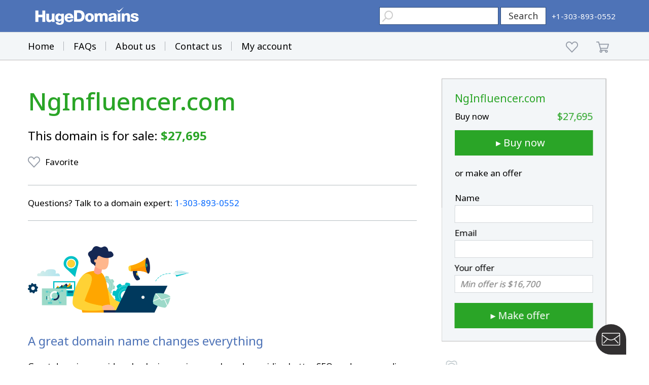

--- FILE ---
content_type: text/html; charset=utf-8
request_url: https://www.google.com/recaptcha/enterprise/anchor?ar=1&k=6LdRB9UiAAAAABaf3jRLyU_gwaGIp-3OvR51myRx&co=aHR0cHM6Ly93d3cuaHVnZWRvbWFpbnMuY29tOjQ0Mw..&hl=en&v=7gg7H51Q-naNfhmCP3_R47ho&size=invisible&anchor-ms=20000&execute-ms=30000&cb=q5qtzaxriy35
body_size: 48276
content:
<!DOCTYPE HTML><html dir="ltr" lang="en"><head><meta http-equiv="Content-Type" content="text/html; charset=UTF-8">
<meta http-equiv="X-UA-Compatible" content="IE=edge">
<title>reCAPTCHA</title>
<style type="text/css">
/* cyrillic-ext */
@font-face {
  font-family: 'Roboto';
  font-style: normal;
  font-weight: 400;
  font-stretch: 100%;
  src: url(//fonts.gstatic.com/s/roboto/v48/KFO7CnqEu92Fr1ME7kSn66aGLdTylUAMa3GUBHMdazTgWw.woff2) format('woff2');
  unicode-range: U+0460-052F, U+1C80-1C8A, U+20B4, U+2DE0-2DFF, U+A640-A69F, U+FE2E-FE2F;
}
/* cyrillic */
@font-face {
  font-family: 'Roboto';
  font-style: normal;
  font-weight: 400;
  font-stretch: 100%;
  src: url(//fonts.gstatic.com/s/roboto/v48/KFO7CnqEu92Fr1ME7kSn66aGLdTylUAMa3iUBHMdazTgWw.woff2) format('woff2');
  unicode-range: U+0301, U+0400-045F, U+0490-0491, U+04B0-04B1, U+2116;
}
/* greek-ext */
@font-face {
  font-family: 'Roboto';
  font-style: normal;
  font-weight: 400;
  font-stretch: 100%;
  src: url(//fonts.gstatic.com/s/roboto/v48/KFO7CnqEu92Fr1ME7kSn66aGLdTylUAMa3CUBHMdazTgWw.woff2) format('woff2');
  unicode-range: U+1F00-1FFF;
}
/* greek */
@font-face {
  font-family: 'Roboto';
  font-style: normal;
  font-weight: 400;
  font-stretch: 100%;
  src: url(//fonts.gstatic.com/s/roboto/v48/KFO7CnqEu92Fr1ME7kSn66aGLdTylUAMa3-UBHMdazTgWw.woff2) format('woff2');
  unicode-range: U+0370-0377, U+037A-037F, U+0384-038A, U+038C, U+038E-03A1, U+03A3-03FF;
}
/* math */
@font-face {
  font-family: 'Roboto';
  font-style: normal;
  font-weight: 400;
  font-stretch: 100%;
  src: url(//fonts.gstatic.com/s/roboto/v48/KFO7CnqEu92Fr1ME7kSn66aGLdTylUAMawCUBHMdazTgWw.woff2) format('woff2');
  unicode-range: U+0302-0303, U+0305, U+0307-0308, U+0310, U+0312, U+0315, U+031A, U+0326-0327, U+032C, U+032F-0330, U+0332-0333, U+0338, U+033A, U+0346, U+034D, U+0391-03A1, U+03A3-03A9, U+03B1-03C9, U+03D1, U+03D5-03D6, U+03F0-03F1, U+03F4-03F5, U+2016-2017, U+2034-2038, U+203C, U+2040, U+2043, U+2047, U+2050, U+2057, U+205F, U+2070-2071, U+2074-208E, U+2090-209C, U+20D0-20DC, U+20E1, U+20E5-20EF, U+2100-2112, U+2114-2115, U+2117-2121, U+2123-214F, U+2190, U+2192, U+2194-21AE, U+21B0-21E5, U+21F1-21F2, U+21F4-2211, U+2213-2214, U+2216-22FF, U+2308-230B, U+2310, U+2319, U+231C-2321, U+2336-237A, U+237C, U+2395, U+239B-23B7, U+23D0, U+23DC-23E1, U+2474-2475, U+25AF, U+25B3, U+25B7, U+25BD, U+25C1, U+25CA, U+25CC, U+25FB, U+266D-266F, U+27C0-27FF, U+2900-2AFF, U+2B0E-2B11, U+2B30-2B4C, U+2BFE, U+3030, U+FF5B, U+FF5D, U+1D400-1D7FF, U+1EE00-1EEFF;
}
/* symbols */
@font-face {
  font-family: 'Roboto';
  font-style: normal;
  font-weight: 400;
  font-stretch: 100%;
  src: url(//fonts.gstatic.com/s/roboto/v48/KFO7CnqEu92Fr1ME7kSn66aGLdTylUAMaxKUBHMdazTgWw.woff2) format('woff2');
  unicode-range: U+0001-000C, U+000E-001F, U+007F-009F, U+20DD-20E0, U+20E2-20E4, U+2150-218F, U+2190, U+2192, U+2194-2199, U+21AF, U+21E6-21F0, U+21F3, U+2218-2219, U+2299, U+22C4-22C6, U+2300-243F, U+2440-244A, U+2460-24FF, U+25A0-27BF, U+2800-28FF, U+2921-2922, U+2981, U+29BF, U+29EB, U+2B00-2BFF, U+4DC0-4DFF, U+FFF9-FFFB, U+10140-1018E, U+10190-1019C, U+101A0, U+101D0-101FD, U+102E0-102FB, U+10E60-10E7E, U+1D2C0-1D2D3, U+1D2E0-1D37F, U+1F000-1F0FF, U+1F100-1F1AD, U+1F1E6-1F1FF, U+1F30D-1F30F, U+1F315, U+1F31C, U+1F31E, U+1F320-1F32C, U+1F336, U+1F378, U+1F37D, U+1F382, U+1F393-1F39F, U+1F3A7-1F3A8, U+1F3AC-1F3AF, U+1F3C2, U+1F3C4-1F3C6, U+1F3CA-1F3CE, U+1F3D4-1F3E0, U+1F3ED, U+1F3F1-1F3F3, U+1F3F5-1F3F7, U+1F408, U+1F415, U+1F41F, U+1F426, U+1F43F, U+1F441-1F442, U+1F444, U+1F446-1F449, U+1F44C-1F44E, U+1F453, U+1F46A, U+1F47D, U+1F4A3, U+1F4B0, U+1F4B3, U+1F4B9, U+1F4BB, U+1F4BF, U+1F4C8-1F4CB, U+1F4D6, U+1F4DA, U+1F4DF, U+1F4E3-1F4E6, U+1F4EA-1F4ED, U+1F4F7, U+1F4F9-1F4FB, U+1F4FD-1F4FE, U+1F503, U+1F507-1F50B, U+1F50D, U+1F512-1F513, U+1F53E-1F54A, U+1F54F-1F5FA, U+1F610, U+1F650-1F67F, U+1F687, U+1F68D, U+1F691, U+1F694, U+1F698, U+1F6AD, U+1F6B2, U+1F6B9-1F6BA, U+1F6BC, U+1F6C6-1F6CF, U+1F6D3-1F6D7, U+1F6E0-1F6EA, U+1F6F0-1F6F3, U+1F6F7-1F6FC, U+1F700-1F7FF, U+1F800-1F80B, U+1F810-1F847, U+1F850-1F859, U+1F860-1F887, U+1F890-1F8AD, U+1F8B0-1F8BB, U+1F8C0-1F8C1, U+1F900-1F90B, U+1F93B, U+1F946, U+1F984, U+1F996, U+1F9E9, U+1FA00-1FA6F, U+1FA70-1FA7C, U+1FA80-1FA89, U+1FA8F-1FAC6, U+1FACE-1FADC, U+1FADF-1FAE9, U+1FAF0-1FAF8, U+1FB00-1FBFF;
}
/* vietnamese */
@font-face {
  font-family: 'Roboto';
  font-style: normal;
  font-weight: 400;
  font-stretch: 100%;
  src: url(//fonts.gstatic.com/s/roboto/v48/KFO7CnqEu92Fr1ME7kSn66aGLdTylUAMa3OUBHMdazTgWw.woff2) format('woff2');
  unicode-range: U+0102-0103, U+0110-0111, U+0128-0129, U+0168-0169, U+01A0-01A1, U+01AF-01B0, U+0300-0301, U+0303-0304, U+0308-0309, U+0323, U+0329, U+1EA0-1EF9, U+20AB;
}
/* latin-ext */
@font-face {
  font-family: 'Roboto';
  font-style: normal;
  font-weight: 400;
  font-stretch: 100%;
  src: url(//fonts.gstatic.com/s/roboto/v48/KFO7CnqEu92Fr1ME7kSn66aGLdTylUAMa3KUBHMdazTgWw.woff2) format('woff2');
  unicode-range: U+0100-02BA, U+02BD-02C5, U+02C7-02CC, U+02CE-02D7, U+02DD-02FF, U+0304, U+0308, U+0329, U+1D00-1DBF, U+1E00-1E9F, U+1EF2-1EFF, U+2020, U+20A0-20AB, U+20AD-20C0, U+2113, U+2C60-2C7F, U+A720-A7FF;
}
/* latin */
@font-face {
  font-family: 'Roboto';
  font-style: normal;
  font-weight: 400;
  font-stretch: 100%;
  src: url(//fonts.gstatic.com/s/roboto/v48/KFO7CnqEu92Fr1ME7kSn66aGLdTylUAMa3yUBHMdazQ.woff2) format('woff2');
  unicode-range: U+0000-00FF, U+0131, U+0152-0153, U+02BB-02BC, U+02C6, U+02DA, U+02DC, U+0304, U+0308, U+0329, U+2000-206F, U+20AC, U+2122, U+2191, U+2193, U+2212, U+2215, U+FEFF, U+FFFD;
}
/* cyrillic-ext */
@font-face {
  font-family: 'Roboto';
  font-style: normal;
  font-weight: 500;
  font-stretch: 100%;
  src: url(//fonts.gstatic.com/s/roboto/v48/KFO7CnqEu92Fr1ME7kSn66aGLdTylUAMa3GUBHMdazTgWw.woff2) format('woff2');
  unicode-range: U+0460-052F, U+1C80-1C8A, U+20B4, U+2DE0-2DFF, U+A640-A69F, U+FE2E-FE2F;
}
/* cyrillic */
@font-face {
  font-family: 'Roboto';
  font-style: normal;
  font-weight: 500;
  font-stretch: 100%;
  src: url(//fonts.gstatic.com/s/roboto/v48/KFO7CnqEu92Fr1ME7kSn66aGLdTylUAMa3iUBHMdazTgWw.woff2) format('woff2');
  unicode-range: U+0301, U+0400-045F, U+0490-0491, U+04B0-04B1, U+2116;
}
/* greek-ext */
@font-face {
  font-family: 'Roboto';
  font-style: normal;
  font-weight: 500;
  font-stretch: 100%;
  src: url(//fonts.gstatic.com/s/roboto/v48/KFO7CnqEu92Fr1ME7kSn66aGLdTylUAMa3CUBHMdazTgWw.woff2) format('woff2');
  unicode-range: U+1F00-1FFF;
}
/* greek */
@font-face {
  font-family: 'Roboto';
  font-style: normal;
  font-weight: 500;
  font-stretch: 100%;
  src: url(//fonts.gstatic.com/s/roboto/v48/KFO7CnqEu92Fr1ME7kSn66aGLdTylUAMa3-UBHMdazTgWw.woff2) format('woff2');
  unicode-range: U+0370-0377, U+037A-037F, U+0384-038A, U+038C, U+038E-03A1, U+03A3-03FF;
}
/* math */
@font-face {
  font-family: 'Roboto';
  font-style: normal;
  font-weight: 500;
  font-stretch: 100%;
  src: url(//fonts.gstatic.com/s/roboto/v48/KFO7CnqEu92Fr1ME7kSn66aGLdTylUAMawCUBHMdazTgWw.woff2) format('woff2');
  unicode-range: U+0302-0303, U+0305, U+0307-0308, U+0310, U+0312, U+0315, U+031A, U+0326-0327, U+032C, U+032F-0330, U+0332-0333, U+0338, U+033A, U+0346, U+034D, U+0391-03A1, U+03A3-03A9, U+03B1-03C9, U+03D1, U+03D5-03D6, U+03F0-03F1, U+03F4-03F5, U+2016-2017, U+2034-2038, U+203C, U+2040, U+2043, U+2047, U+2050, U+2057, U+205F, U+2070-2071, U+2074-208E, U+2090-209C, U+20D0-20DC, U+20E1, U+20E5-20EF, U+2100-2112, U+2114-2115, U+2117-2121, U+2123-214F, U+2190, U+2192, U+2194-21AE, U+21B0-21E5, U+21F1-21F2, U+21F4-2211, U+2213-2214, U+2216-22FF, U+2308-230B, U+2310, U+2319, U+231C-2321, U+2336-237A, U+237C, U+2395, U+239B-23B7, U+23D0, U+23DC-23E1, U+2474-2475, U+25AF, U+25B3, U+25B7, U+25BD, U+25C1, U+25CA, U+25CC, U+25FB, U+266D-266F, U+27C0-27FF, U+2900-2AFF, U+2B0E-2B11, U+2B30-2B4C, U+2BFE, U+3030, U+FF5B, U+FF5D, U+1D400-1D7FF, U+1EE00-1EEFF;
}
/* symbols */
@font-face {
  font-family: 'Roboto';
  font-style: normal;
  font-weight: 500;
  font-stretch: 100%;
  src: url(//fonts.gstatic.com/s/roboto/v48/KFO7CnqEu92Fr1ME7kSn66aGLdTylUAMaxKUBHMdazTgWw.woff2) format('woff2');
  unicode-range: U+0001-000C, U+000E-001F, U+007F-009F, U+20DD-20E0, U+20E2-20E4, U+2150-218F, U+2190, U+2192, U+2194-2199, U+21AF, U+21E6-21F0, U+21F3, U+2218-2219, U+2299, U+22C4-22C6, U+2300-243F, U+2440-244A, U+2460-24FF, U+25A0-27BF, U+2800-28FF, U+2921-2922, U+2981, U+29BF, U+29EB, U+2B00-2BFF, U+4DC0-4DFF, U+FFF9-FFFB, U+10140-1018E, U+10190-1019C, U+101A0, U+101D0-101FD, U+102E0-102FB, U+10E60-10E7E, U+1D2C0-1D2D3, U+1D2E0-1D37F, U+1F000-1F0FF, U+1F100-1F1AD, U+1F1E6-1F1FF, U+1F30D-1F30F, U+1F315, U+1F31C, U+1F31E, U+1F320-1F32C, U+1F336, U+1F378, U+1F37D, U+1F382, U+1F393-1F39F, U+1F3A7-1F3A8, U+1F3AC-1F3AF, U+1F3C2, U+1F3C4-1F3C6, U+1F3CA-1F3CE, U+1F3D4-1F3E0, U+1F3ED, U+1F3F1-1F3F3, U+1F3F5-1F3F7, U+1F408, U+1F415, U+1F41F, U+1F426, U+1F43F, U+1F441-1F442, U+1F444, U+1F446-1F449, U+1F44C-1F44E, U+1F453, U+1F46A, U+1F47D, U+1F4A3, U+1F4B0, U+1F4B3, U+1F4B9, U+1F4BB, U+1F4BF, U+1F4C8-1F4CB, U+1F4D6, U+1F4DA, U+1F4DF, U+1F4E3-1F4E6, U+1F4EA-1F4ED, U+1F4F7, U+1F4F9-1F4FB, U+1F4FD-1F4FE, U+1F503, U+1F507-1F50B, U+1F50D, U+1F512-1F513, U+1F53E-1F54A, U+1F54F-1F5FA, U+1F610, U+1F650-1F67F, U+1F687, U+1F68D, U+1F691, U+1F694, U+1F698, U+1F6AD, U+1F6B2, U+1F6B9-1F6BA, U+1F6BC, U+1F6C6-1F6CF, U+1F6D3-1F6D7, U+1F6E0-1F6EA, U+1F6F0-1F6F3, U+1F6F7-1F6FC, U+1F700-1F7FF, U+1F800-1F80B, U+1F810-1F847, U+1F850-1F859, U+1F860-1F887, U+1F890-1F8AD, U+1F8B0-1F8BB, U+1F8C0-1F8C1, U+1F900-1F90B, U+1F93B, U+1F946, U+1F984, U+1F996, U+1F9E9, U+1FA00-1FA6F, U+1FA70-1FA7C, U+1FA80-1FA89, U+1FA8F-1FAC6, U+1FACE-1FADC, U+1FADF-1FAE9, U+1FAF0-1FAF8, U+1FB00-1FBFF;
}
/* vietnamese */
@font-face {
  font-family: 'Roboto';
  font-style: normal;
  font-weight: 500;
  font-stretch: 100%;
  src: url(//fonts.gstatic.com/s/roboto/v48/KFO7CnqEu92Fr1ME7kSn66aGLdTylUAMa3OUBHMdazTgWw.woff2) format('woff2');
  unicode-range: U+0102-0103, U+0110-0111, U+0128-0129, U+0168-0169, U+01A0-01A1, U+01AF-01B0, U+0300-0301, U+0303-0304, U+0308-0309, U+0323, U+0329, U+1EA0-1EF9, U+20AB;
}
/* latin-ext */
@font-face {
  font-family: 'Roboto';
  font-style: normal;
  font-weight: 500;
  font-stretch: 100%;
  src: url(//fonts.gstatic.com/s/roboto/v48/KFO7CnqEu92Fr1ME7kSn66aGLdTylUAMa3KUBHMdazTgWw.woff2) format('woff2');
  unicode-range: U+0100-02BA, U+02BD-02C5, U+02C7-02CC, U+02CE-02D7, U+02DD-02FF, U+0304, U+0308, U+0329, U+1D00-1DBF, U+1E00-1E9F, U+1EF2-1EFF, U+2020, U+20A0-20AB, U+20AD-20C0, U+2113, U+2C60-2C7F, U+A720-A7FF;
}
/* latin */
@font-face {
  font-family: 'Roboto';
  font-style: normal;
  font-weight: 500;
  font-stretch: 100%;
  src: url(//fonts.gstatic.com/s/roboto/v48/KFO7CnqEu92Fr1ME7kSn66aGLdTylUAMa3yUBHMdazQ.woff2) format('woff2');
  unicode-range: U+0000-00FF, U+0131, U+0152-0153, U+02BB-02BC, U+02C6, U+02DA, U+02DC, U+0304, U+0308, U+0329, U+2000-206F, U+20AC, U+2122, U+2191, U+2193, U+2212, U+2215, U+FEFF, U+FFFD;
}
/* cyrillic-ext */
@font-face {
  font-family: 'Roboto';
  font-style: normal;
  font-weight: 900;
  font-stretch: 100%;
  src: url(//fonts.gstatic.com/s/roboto/v48/KFO7CnqEu92Fr1ME7kSn66aGLdTylUAMa3GUBHMdazTgWw.woff2) format('woff2');
  unicode-range: U+0460-052F, U+1C80-1C8A, U+20B4, U+2DE0-2DFF, U+A640-A69F, U+FE2E-FE2F;
}
/* cyrillic */
@font-face {
  font-family: 'Roboto';
  font-style: normal;
  font-weight: 900;
  font-stretch: 100%;
  src: url(//fonts.gstatic.com/s/roboto/v48/KFO7CnqEu92Fr1ME7kSn66aGLdTylUAMa3iUBHMdazTgWw.woff2) format('woff2');
  unicode-range: U+0301, U+0400-045F, U+0490-0491, U+04B0-04B1, U+2116;
}
/* greek-ext */
@font-face {
  font-family: 'Roboto';
  font-style: normal;
  font-weight: 900;
  font-stretch: 100%;
  src: url(//fonts.gstatic.com/s/roboto/v48/KFO7CnqEu92Fr1ME7kSn66aGLdTylUAMa3CUBHMdazTgWw.woff2) format('woff2');
  unicode-range: U+1F00-1FFF;
}
/* greek */
@font-face {
  font-family: 'Roboto';
  font-style: normal;
  font-weight: 900;
  font-stretch: 100%;
  src: url(//fonts.gstatic.com/s/roboto/v48/KFO7CnqEu92Fr1ME7kSn66aGLdTylUAMa3-UBHMdazTgWw.woff2) format('woff2');
  unicode-range: U+0370-0377, U+037A-037F, U+0384-038A, U+038C, U+038E-03A1, U+03A3-03FF;
}
/* math */
@font-face {
  font-family: 'Roboto';
  font-style: normal;
  font-weight: 900;
  font-stretch: 100%;
  src: url(//fonts.gstatic.com/s/roboto/v48/KFO7CnqEu92Fr1ME7kSn66aGLdTylUAMawCUBHMdazTgWw.woff2) format('woff2');
  unicode-range: U+0302-0303, U+0305, U+0307-0308, U+0310, U+0312, U+0315, U+031A, U+0326-0327, U+032C, U+032F-0330, U+0332-0333, U+0338, U+033A, U+0346, U+034D, U+0391-03A1, U+03A3-03A9, U+03B1-03C9, U+03D1, U+03D5-03D6, U+03F0-03F1, U+03F4-03F5, U+2016-2017, U+2034-2038, U+203C, U+2040, U+2043, U+2047, U+2050, U+2057, U+205F, U+2070-2071, U+2074-208E, U+2090-209C, U+20D0-20DC, U+20E1, U+20E5-20EF, U+2100-2112, U+2114-2115, U+2117-2121, U+2123-214F, U+2190, U+2192, U+2194-21AE, U+21B0-21E5, U+21F1-21F2, U+21F4-2211, U+2213-2214, U+2216-22FF, U+2308-230B, U+2310, U+2319, U+231C-2321, U+2336-237A, U+237C, U+2395, U+239B-23B7, U+23D0, U+23DC-23E1, U+2474-2475, U+25AF, U+25B3, U+25B7, U+25BD, U+25C1, U+25CA, U+25CC, U+25FB, U+266D-266F, U+27C0-27FF, U+2900-2AFF, U+2B0E-2B11, U+2B30-2B4C, U+2BFE, U+3030, U+FF5B, U+FF5D, U+1D400-1D7FF, U+1EE00-1EEFF;
}
/* symbols */
@font-face {
  font-family: 'Roboto';
  font-style: normal;
  font-weight: 900;
  font-stretch: 100%;
  src: url(//fonts.gstatic.com/s/roboto/v48/KFO7CnqEu92Fr1ME7kSn66aGLdTylUAMaxKUBHMdazTgWw.woff2) format('woff2');
  unicode-range: U+0001-000C, U+000E-001F, U+007F-009F, U+20DD-20E0, U+20E2-20E4, U+2150-218F, U+2190, U+2192, U+2194-2199, U+21AF, U+21E6-21F0, U+21F3, U+2218-2219, U+2299, U+22C4-22C6, U+2300-243F, U+2440-244A, U+2460-24FF, U+25A0-27BF, U+2800-28FF, U+2921-2922, U+2981, U+29BF, U+29EB, U+2B00-2BFF, U+4DC0-4DFF, U+FFF9-FFFB, U+10140-1018E, U+10190-1019C, U+101A0, U+101D0-101FD, U+102E0-102FB, U+10E60-10E7E, U+1D2C0-1D2D3, U+1D2E0-1D37F, U+1F000-1F0FF, U+1F100-1F1AD, U+1F1E6-1F1FF, U+1F30D-1F30F, U+1F315, U+1F31C, U+1F31E, U+1F320-1F32C, U+1F336, U+1F378, U+1F37D, U+1F382, U+1F393-1F39F, U+1F3A7-1F3A8, U+1F3AC-1F3AF, U+1F3C2, U+1F3C4-1F3C6, U+1F3CA-1F3CE, U+1F3D4-1F3E0, U+1F3ED, U+1F3F1-1F3F3, U+1F3F5-1F3F7, U+1F408, U+1F415, U+1F41F, U+1F426, U+1F43F, U+1F441-1F442, U+1F444, U+1F446-1F449, U+1F44C-1F44E, U+1F453, U+1F46A, U+1F47D, U+1F4A3, U+1F4B0, U+1F4B3, U+1F4B9, U+1F4BB, U+1F4BF, U+1F4C8-1F4CB, U+1F4D6, U+1F4DA, U+1F4DF, U+1F4E3-1F4E6, U+1F4EA-1F4ED, U+1F4F7, U+1F4F9-1F4FB, U+1F4FD-1F4FE, U+1F503, U+1F507-1F50B, U+1F50D, U+1F512-1F513, U+1F53E-1F54A, U+1F54F-1F5FA, U+1F610, U+1F650-1F67F, U+1F687, U+1F68D, U+1F691, U+1F694, U+1F698, U+1F6AD, U+1F6B2, U+1F6B9-1F6BA, U+1F6BC, U+1F6C6-1F6CF, U+1F6D3-1F6D7, U+1F6E0-1F6EA, U+1F6F0-1F6F3, U+1F6F7-1F6FC, U+1F700-1F7FF, U+1F800-1F80B, U+1F810-1F847, U+1F850-1F859, U+1F860-1F887, U+1F890-1F8AD, U+1F8B0-1F8BB, U+1F8C0-1F8C1, U+1F900-1F90B, U+1F93B, U+1F946, U+1F984, U+1F996, U+1F9E9, U+1FA00-1FA6F, U+1FA70-1FA7C, U+1FA80-1FA89, U+1FA8F-1FAC6, U+1FACE-1FADC, U+1FADF-1FAE9, U+1FAF0-1FAF8, U+1FB00-1FBFF;
}
/* vietnamese */
@font-face {
  font-family: 'Roboto';
  font-style: normal;
  font-weight: 900;
  font-stretch: 100%;
  src: url(//fonts.gstatic.com/s/roboto/v48/KFO7CnqEu92Fr1ME7kSn66aGLdTylUAMa3OUBHMdazTgWw.woff2) format('woff2');
  unicode-range: U+0102-0103, U+0110-0111, U+0128-0129, U+0168-0169, U+01A0-01A1, U+01AF-01B0, U+0300-0301, U+0303-0304, U+0308-0309, U+0323, U+0329, U+1EA0-1EF9, U+20AB;
}
/* latin-ext */
@font-face {
  font-family: 'Roboto';
  font-style: normal;
  font-weight: 900;
  font-stretch: 100%;
  src: url(//fonts.gstatic.com/s/roboto/v48/KFO7CnqEu92Fr1ME7kSn66aGLdTylUAMa3KUBHMdazTgWw.woff2) format('woff2');
  unicode-range: U+0100-02BA, U+02BD-02C5, U+02C7-02CC, U+02CE-02D7, U+02DD-02FF, U+0304, U+0308, U+0329, U+1D00-1DBF, U+1E00-1E9F, U+1EF2-1EFF, U+2020, U+20A0-20AB, U+20AD-20C0, U+2113, U+2C60-2C7F, U+A720-A7FF;
}
/* latin */
@font-face {
  font-family: 'Roboto';
  font-style: normal;
  font-weight: 900;
  font-stretch: 100%;
  src: url(//fonts.gstatic.com/s/roboto/v48/KFO7CnqEu92Fr1ME7kSn66aGLdTylUAMa3yUBHMdazQ.woff2) format('woff2');
  unicode-range: U+0000-00FF, U+0131, U+0152-0153, U+02BB-02BC, U+02C6, U+02DA, U+02DC, U+0304, U+0308, U+0329, U+2000-206F, U+20AC, U+2122, U+2191, U+2193, U+2212, U+2215, U+FEFF, U+FFFD;
}

</style>
<link rel="stylesheet" type="text/css" href="https://www.gstatic.com/recaptcha/releases/7gg7H51Q-naNfhmCP3_R47ho/styles__ltr.css">
<script nonce="CcKuB062ZZGDl1UsJU4Y8Q" type="text/javascript">window['__recaptcha_api'] = 'https://www.google.com/recaptcha/enterprise/';</script>
<script type="text/javascript" src="https://www.gstatic.com/recaptcha/releases/7gg7H51Q-naNfhmCP3_R47ho/recaptcha__en.js" nonce="CcKuB062ZZGDl1UsJU4Y8Q">
      
    </script></head>
<body><div id="rc-anchor-alert" class="rc-anchor-alert"></div>
<input type="hidden" id="recaptcha-token" value="[base64]">
<script type="text/javascript" nonce="CcKuB062ZZGDl1UsJU4Y8Q">
      recaptcha.anchor.Main.init("[\x22ainput\x22,[\x22bgdata\x22,\x22\x22,\[base64]/[base64]/[base64]/KE4oMTI0LHYsdi5HKSxMWihsLHYpKTpOKDEyNCx2LGwpLFYpLHYpLFQpKSxGKDE3MSx2KX0scjc9ZnVuY3Rpb24obCl7cmV0dXJuIGx9LEM9ZnVuY3Rpb24obCxWLHYpe04odixsLFYpLFZbYWtdPTI3OTZ9LG49ZnVuY3Rpb24obCxWKXtWLlg9KChWLlg/[base64]/[base64]/[base64]/[base64]/[base64]/[base64]/[base64]/[base64]/[base64]/[base64]/[base64]\\u003d\x22,\[base64]\x22,\x22wphhHQFjWUNGVn1xMGnCl0/Cg8KUMi3DgATDgQTCowzDgg/[base64]/[base64]/CgcORw7bClsKbTSHCg1vCocKdHMOywp5ra1XDkV/DnWIfP8Oww7lqRMK7JRbCkG/DmgdBw49MMR3DhsK/wqw6wobDoV3Dml5LKQ1DHsOzVQ8+w7ZrBMOiw5dswq1XSBsLw4IQw4rDu8OsLcOVw4jCqDXDhnkyWlHDkMKuNDtIw5XCrTfCtsKfwoQBdxvDmMO8OEnCr8O1KU4/[base64]/Dh8OUwo/Cl8KqwqHDsMOFV8KPwpEDUMKpw4AjwqfChxQFwpRmw4jDoTLDohs/B8OEO8OKTylNwqcaaMK9OMO5eTdPFn7DkCnDlkTCuDvDo8OsT8Oswo3DqgBGwpMtScKIEQfCq8Okw4RQQH9xw7I7w4ZcYMOXwpsIImDDlyQ2wo5vwrQ0bkspw6nDqcO2R3/Cuh3CusKCdsKFC8KFBDJ7fsKVw4zCocKnwqZoW8KQw79PEjk/bDvDm8KvwoJ7wqE+MsKuw6QnCVlUABfDuRlPwrTCgMKRw6HCqj50w5YFQynCv8KAI3RawpLChMKrfx5jCH/Du8Oiw5YAw7rDt8KRIVM3wp5odsOresKUTh7DmSQ3w6VQw6fDkcK5D8O2YS8kw5/[base64]/S8OtGFoYwrHDuR7Dv309wpxuHhXDuMK8PU1PDAfDrcKSwpEUIcOXw57CmcOjw7TDuyszcFvCvsKJwpDDsQcpwqbDocOpwos1w7vDkMKOwpDCo8KeYBwUwpjCu3HDtkoMwrnDmsK/wr4sI8KCw79kFcK2wpsqCMKpwpXCh8KOcMORNcKgw5PCsxjDg8KGw7coUcOSAsKHSsO0w4HCi8OrO8OHQS/DohoMw7BFw4zDv8KkJ8ONA8O8J8OiJ0cwbSXCjzTCrsK3Phhuw4c0w5vDoG1mBSfDrUZuPMKYN8O/w5HCucOJwoPCnFfClHTDjQxDw5vCsXTDssOMwprCgQ7DpcK0w4R9w5tbwr4Gw7ILJy3CiyfDpGUfw7TCgmRyX8OYw78YwpN9TMKnwr/CksKMDsKNwrPDpDXCvjTCgAbDkMKnbxkxwqBXbWwHw7rDmlcRBC/[base64]/CtMKew7BjwofDlgXDkn3CpMKqwqcHW3wLFXXCtsOmwrnDjCPCpsK3RsKeNxYub8KswqZ0KMOSwoIAb8OVwpVtRMO3DMOYw7A9PcKnD8OCwq3Cp1tWw64qekvDmWHCucKtwrDClWgrRhDDlMO/wqYFw6TCl8KTw5TCoXrDtjM8HWEAJ8OdwqhTTsOaw5HCpsKwYsKHMcKCwrE/[base64]/DsKKwpcdRMOYSXxww5sawp9dNCTDgMOtwpzCrMOCFSFUwrrDrcKGwpHCsATDsHrCvlTCvMONw71sw6M8w4zDtT3CqAkrwo8HaAbDlsKUITTDoMKpPj/DqsOWTMK8Zw/[base64]/DkQnClghTw4cQP8Oow4jDh8KuIMK4wo/CrsKQwq1qTxjCk8OgwrPDqcKOagTDpgBRwozDoQUaw7nCsHbCtldRRUpeccKNNmNOBxDDu2TDrMOjwq7CuMKFDVPDjFHCphg/V3XCqcOSw7F4w6hewqpxwrV3bwDCr3jDlsO9YMOTIMK7Wj4lwoHCq3cHw7DCoXTCoMOjasOmbSfClcORwrbDmMK1w5oWw7/DlsOMwrvCln1cwrBQFXfDlsOTw6TCqcKYeSclOi02w7M8McK3wo5qGcO/wozDqMOiwoTDjsKUw4tpwqDCpcOnw5pUw6x7wpXCjQ5QbsKiYm1twqXDpMOQwrtZw55rw4vDoyQsZsKtCsOsFkMgUWpYPzcdWhTCiTfDhhfCh8KswrMtw5vDtMOTWnAzYyVBwrVqJMO/wo/Dj8O4w7xZXsKIw6oEYMOKwpouSsO6eETCg8KpbRLCn8OZFmEIOcOEw6RqWhtLK3rCm8K1TxM5DgXDgldyw5nDtlYKwpDDmC/DrwADw6DCgMO1JUbCkcOqNcKfw4BxT8OYwpVAw5FpwqXCjsO4wpoIa1fDr8OYMChHwpHCllRPP8OzAxzDt2UhfmbDoMKbL3jCmMOGw6Z/wrPCo8KYEMOgaSXDhcOAOy8iE3Ukd8OPEn1Qw5JcQcO4w6bCi1pAPmrClSHCqBZMd8OywqReVWYRcz3Dl8Kxw74+FcK0X8OYYx5Ww6ILwrPCmRHCocKDwoDDqMKZw57DtQ8+wq7CulEZwpDDnMKYQ8KIw5vCu8K3VnfDh8KbY8KcLMK4w7JxEcOta3DDmcKIEDfDmsO/wrfDnsOhOcK5w47Dml7CgMOmdsKIwpMWKTjDsMOlL8O6woh/woJmw6kSGcK2VU9PwpVxw4s/[base64]/DocK+Wz8KeMOjX1FFw4HCp0UrwoVPBHDCiMKywqjDt8Kew67Dl8OjL8ORw5PDqcK6dMO9w4fDt8K4wqXDp3UsGcOjw5PDj8OLwpkxCTEJcsOxw6LDlAJSwrNUw5bDjWNqwo3DnVLCmMKGw5/Ds8KbwobCi8KhQcOWBcKLbcOAwrx9wrp3w7Baw5vCkMKZw68CYsK0aS3CuSjCvEfDscKRwr/[base64]/CjVwZwoApwog9wrAlw69rG8OBw7/[base64]/w5Nkw5vCh8OCwooXK8KGwpsLw5bCkhgHFVtGw5LDkEsGw7DCjsOnF8OHwpYaM8OUdcOQwrMMwrzDsMOlwq/DjEPDjAXDtCLDlw7CgsODDUnDqcOcwoFsYWHCnDHCmDjDsDnDkQgkwqrCpMK0J10YwoQBw5bDjcOLw483EcKQVsKHw4Q9wqBVWsK2w4/ClMO2w4JtUsO2TT7CuDXDkcK2XVTDlhx7AMOZwqciw5rCiMKrAS/[base64]/w4lmAMOvwrrDgloGDsOuwrTCusOnwqHDnU42V8KTTcKkwo4lI2gzw5wRwpDCksKowr46XSDDhynCl8KZw5BtwpEBwq/CtGQLJ8O/Jkh1w6fDnAnDu8O5w6wRwr7CnMOkfxxXT8Kfw5/DqMK5YMODw78hwpt1w7McasObw7/CtsKMwpfCosKqwrQ1F8OuM1XCiyJrwrMawrpPGcKuIT0/[base64]/LsO2acOkwrU/w5Q0F00WIRhVwrTCrXvCusKDfyPDhHfChBA5bFTCp3IfP8OBUcOXFj7CkmvDvMO7wrx7wpolPDbCgMKCw7EbM1rCpz3DtnRxG8O/w4fDqCJBw73CgcO4OlsVw6jCs8OiFUjCo3MTw6RfbsKsI8K2w6TDo3bDscKCwqfCr8K/wpt+VsOxwpDDsjk4w4PDkcO7YyrCgTA+AgTCtHHDs8OYw6lqchrDtj/Cq8OFw4Vfw53Di3TDsn8awo3CtH3CkMOELgEuBF3DgDLDgcO3w6TCpcKjQCvCrTPDpsK7e8OKw63DgS1Iw4dOI8OTUiFKXcOYwooIwqHDh0BcSMKBXQxSw7/CrcKSwq/Di8O3wrvChcKow5MkPMKHwpFvwpLCu8KIFG8qw4LDosK/wqnCosKab8OYw7EOAmZgw745wo98BlRaw4wlH8KNwosQIAXDuidSF2DCp8Khw6fDg8Kow6BNNmbCsCfDq2HDisKNcg3DhQTDpMKGw5Vuw7TDsMOOWMKxwpMTJVRCwrHDmcKrQDhefMO/Z8OeeFfCn8Oew4JUAsOmRQAcw6vDvcKuccOew7TCoW/CmXY5QgEFcGnDmsKcw5XCgmo2WcOMGMO9w4XDqsOqDcO4w4AjOMOswqw7woZpwoHCo8KmVsKOwpnDmcKRN8OLw4zDpMOSw7LDnHbDnjBKw71MK8Krwr3CvMKfYMK0w73Dq8KhegBlw4nDisO/McO2RsKywrooWcOHB8ONw7JiTcOFBhp1w4XCucKeIGwuCcKKw5fDijRxCjTCjMObRMOXaHEfeUnDj8KnJQxBf3AqNMK7UnPDrMOkXsK5E8ObwpjCpMO8bm3CjhExwqzDsMOEwp7CtcO2fVTDqVDDmcOpwpw/SljDl8OgwqnDnsKCCsOTwoY5HFDDvHUQMj3Dv8OuKRbDi17DmCRbwqByWmXCrVcqw4LDkQovwqLCu8O1w5zCgjnDncKNw7l9wpvDk8Oew7Uyw5BQwrbDuA7ChcOhMk0teMKhPiwrEsOywo/CssKGwo7CnsKOw4fDmcKRXV/[base64]/CjMKQN8K0wo7CiGdIw7zCmsOew4F/A8KDPR7Cp8KYTlxyw6DCtRhGQcO3wp9baMKCw7tTwrVJw6Ufw7QJVsK4w7nCoMKowrHDkMKPLUPDskTDlUzDmzdIwrPCpA8cOsKow5dpPsK9BTE2ITlMFcO3wpPDhcK4w5jCmcKFfMOgPjwRMMKYZlsPwr/ChMOJwofCusOlw6gbw5ZkKcKbwpfCgQPDlEE0w6Byw60Xwr/[base64]/[base64]/CscKJw7jCjTDCl2l/csKQPH3DllDCm8KJw5A+OMKuVTcARMKdw4HCkQ/Dg8K8BcKHw6HDr8K+w5g/TA/CvkTDiS4Ew6tAwrHDjcKCw5XCu8KwworDnzdzTsKSX0h7ZmbCunIEwqjCo3XCtU3CncO2wpxtw4IkHsKzUsO/aMKew5xcRCrDsMKrw6ZUWsOmXh/Ct8KWwpXDv8O3CxfCuD5eV8KYw6HCvRnCjFrCvBfClMKGDcOMw513DMO9KVNGa8OIwqjDh8Kewpx2TEbDm8O2wq/Ctm7DkkHDt1g5CsOxS8OCwpbCmcOqwoTDqgPDm8KdY8KGDFrCv8K4wopIXUjDkATCrMKxSgpqw65Yw6Fxw6Nxw67CocOsOsK0w53DlsKsCAkzw6V5w6cbKcKOImpkwolewpzCuMOPXStYK8OUwqjCp8OfwrfCsRMiWsO1C8KHbBo+TkfCo1YAwq/DisO/wqTCicOCw43Dg8KRwoI7wo/CskoXwrw+OS5JA8KHw4TDlD7CrBvCszNPw7LCj8ONLUDCpDhHV1bDpxTCmxQwwr5gw5/[base64]/CcKAYVlqw6EtwqMDw4dCYMOtw7bCs1/DssKDw5vCn8KQw5vCucKhw7HCncOQw7DDgBNBdltRdcKGwrYkY3rCoR/[base64]/Dk8KUw6fDjcKwwpXCgALCmFDClBR6GHDDpTfDniDCmsOmM8KEbUsHBUfCgcKSGXHDsMOHwqTDk8KmXwIvw6TDgCjCssO/w5JJw6lpAMOVMsOnXsKsAnTDvn3DpsKpPG5uwrNvwrp0woHCuU44bmoHHMOqw6dMZy7DnsKBW8KhOsKCw5BDw4/[base64]/CuQtDwrbDoUIGw5lWw5Rww6xcwqfCqsOYfsOnwp1CRV1iw43DmUXCocK1a39PwpDCsQ8CAcKnBi07FjJpNsOLwpLDhsKTW8KkwqfDhxPDrxLCvDQLw7HCsT7DoUDDqcKUWGAmw6/[base64]/ImfCk2TDtmTDmw/DlXzDjxLCq8O0woc2w6lGwofCj2Jfw79CwprCsWPCh8Klw5fDlMONYMO0wr9BKh40wp7CgcOdw4MZw4vCsMOVMQ/DpBLDh0nCgMOlRcOow6ROw5Z1wpByw68Fw6hRw57DnsKxb8OUwrHDgcKmb8K8UMK5H8KhDMOfw6TCjnEKw4wbwrEFwr3Dp1TDrx7CmyfDoEvDgRrDgB5aemQpwrzCpVXDtMKqCi4wBS/DisKsZQ3DqjHDmj/[base64]/ODEGw5lkwr/Csis5ScODPMKLacKxw4PCi8OXGSDCvsOcT8KWIcKowodIw61SwqLClsO2wqxZwoDDhMONwr5ywojCtRTCtzEEwoIvwo9cw5nDrStDZsKew7fDtcK3Y1gQc8KWw7V+w4fClHU8wrLCicOFwpDCocKfwrbCjcKOEMKDwoJLwosiwrgAw6zCri5Iw4fCohjDkm/[base64]/XCFMcsOgLVrCl8Ohw5DDjhDCoMKxQUdQw65UwrtsUzTChj7DlcOvw6IqwrDDlQ7DkBpxwrbDnR1FLWchwpwKwr7DrMKvw48Ew5tlW8OwKWYyIlFtbH/[base64]/DhcKow4Ycw45+E2Qtw7nDmnHDnMK+w6LCpcOGwqTCmcOkwrwifsKLcy/Ct2rDmsO5wqBCBsKnL2rCmynDmMO3w47DlsOHfyXCicKTMyDCpmoNZ8KTwrbDu8KtwokrOU8Ic0XCs8Ofwrs8YsKgAl/CtcKNVm7Cl8Ksw7FKQMKqJ8KMWMOdKMKzwrUcwobCkBAUwoZGw7TDnDRswonCmF8wwqnDh0JGEsOxwrZhw77DiU/CuUATwrHCksOhw7bDh8KFw7tdKGB7Xh/[base64]/DtsKvbMOoAcO3woBiwpIcdgXDqsKhwrXCjgg6O2zDtMOEAsK1w5x/[base64]/Dl2o5UcO6wo3DksOvIsK1wqZRw4c0AmnCj8KMAjRaCCbDnVTDvMKBw7bCrcODw6DDrsO3LsKaw7bDixrCnFPDnmQ6w7fDtsO4YMOmFsKcEh4zw6Y2w7cUbmDCnxxcw4XDlyHCmV4vwoDDphzDqWh/w6HDv3Abw7IKwq3DrDvCmgEcwoDCsF9rLlByQlzDiSYiF8OmDEDCpsOiYMOZwpx/NsKWworClMOFw7XCmhvCoG0LMiI4AFsYw7zDhhVEfgzClmpwwrHCkMOgw4ZoFsO9wr3DrlkIGMK8QyrDjUjCs3gfwqHCrMKIahxqw4fDqRfDo8KPLcKOwocOw6A/wosFTcOfQMKpw7rDs8K6LAJPw6DDusOQw7ApdcOHw4nCniXCpMOLw6QOw67DncKNwrHClcKuw5bDlMK1w6UKw5TDocOhM38gU8OlwqLDsMOBwooTfD9uwpZgeB7CpDbDhsOFwovClMKtUMKtbQ3DhlYAwpUiw6xNwoTCkmXDhcO+fW/[base64]/CqsK7GS1Bw7PClSTCqVZoScObXsK2wpjCiMKkwq3CtsObfUPDgMOxR0/[base64]/CjUXDhVfCtWzCmGYPw5PDgcKCP8K1wptNWBgvwqHCp8KnD33CgjNuwq8TwrRdEMKeZBA1TMK2PGrDixljw6EmwqXDncOdUMKwOcO8wqFXw7XCk8K4ZMKga8KgUcKHL0Q9w4HCrsKCLTbCpELDrMKeb14CbhkbA17Cv8O9IMOdw7RVEcKKw4dFGU/CryLCqnbCuH3CtsOqdjzDlMO/NcKlw4klQ8KhABLDrMKKNAIYWsK6GDVmw5EsesOOfW/DssOPwrPCvj9jWsKdfzYzw6Qzw5PChMKcKMKqW8OJw4RbwpfDkMK3w47Dl19KK8OYwqV0wr/DhXkEw7vDjiDCnsKBwpwmwrfDvBTDrB1cwoUpQsKjwq3Dk2fDncO5wpHDncOYw50rJ8O4wowhSMKzSMKBbMKKwrrDjRVFw7BaSH8uFUQeTj/Ds8KwMhzDjsOwd8K0w7fCgAPDp8KucRF5BMOnWmUUTMOdNAPDlA8MacK7w5bDq8KIM1XDoVTDv8Odw5/CrsKoY8K3w5PCnxjDrcKDw6s7woQiLlbDiwwawrtewrBBOHBBwrrClsKJNsOETwvDkU8uwqDDpsOAw5zCvlhFw6jDt8OdUsKNUkpscF3DjykIf8KMwrrDuVIcJkNzfSzDj1HDvR8QwpkxMlzDoR3DpHNQH8Ohw7jCl07Dm8OfSlFOw7lsQGBYw7/Do8Ogw78rwpYHw6FiwqfDsg1NcVDCk0MqbMKSAcKYwrzDoWLCsDXCuj0EUMKxwpB8MTvCmMO8wrHCgSTCvcKOw4jDsWVWGTrDtjrDhMKPwp9Iw4nDq1Newq/[base64]/wrtPfcOqGMOlw6dDw7V1fsOhbsO6esO9AMK7w6NjDU/[base64]/wrXCmG/Dt8K/[base64]/w6wVJUfDjCnCrMO2w4rDsXA7csOjw7wHw58HwrghRj5jDB4aw4HDnwkrDcKLw7BYwoRlwr7ClMKvw7/CkVkzwrgKwpw8T01DwqlFw4cuwqPDshEKw7vCtsOHw7x+ccODVMOCwpRQwrHCihrDjsO4w4fDucKHwrAzPMO9w4ALLcOSw6zCg8OXwr9Pb8KVwpVdwpvCrBXChMKXwptPO8K8JmNewpjDncKmHsOmPVE0WsKzw4t/[base64]/H8ONKcKHw7IRw7jClhMgYcKTw61LwqZAwo55w7ZWw7ZVwpPDhcK0f1zCk05jR37DkwzCnBppBzgMw5Bww6DDgcKHwqsWTsOvLlV/Y8ORHsKSfMKYwqhawo1/QcOVLGlPwr3DisOiwpvDs2tfH17ChQViJ8KANF/CkEHDtS/CjcKaQMOsw4HCq8OUW8OFVUrCk8O0wr9xw5QMO8OZwr/Dp2bChMKNdSdrwqInwqnCjzzDuAnCqRE+w6BTAyLDvsOGwoTDusONVMO2wrnDpS/DsDMuPj7CmEgiZxsjwpfCocObAsKCw5o6w6rCqn/CosO5JmTDr8KVwoXDh05yw55mwqzCvjHDq8OOwq8nwpMtCiXDhSjCl8KAw4Y1w5zClcKpwq7CjsOBJjs6woTDpBFvOEvCqcKrCcKnM8OywpxKXcOgesKIwqIELmZxBCFIwo7DsWTCgnkAUsO0a27Dq8KLGErChsKUHMOCw6hzIG/[base64]/Dv2xOwrDDjsOZJV9CwoXCpcKSe8KywrV9LWZ4w5k9wp7DlUMEwo3Ctz5fYDTDpi3ChHjDmsKIB8OCwq83dT/ChBzDvCPCjR/DpUAjwqtPw7xyw5/[base64]/Iy7CoQ0hwphBwqtww6LCt8ORw7DDowTCisK4UhbClyzDh8Kxwopkw408eybCiMKXMS5fd2xODWfDhW4uw4vDk8OEJcO4asK+XQAJw4Epwq3DtsOUwpF6MMOWwoh+dcOBwpU0w5oLPBs/w5TCgsOGw6jCuMKuUsOaw7s3wrXDgsOewrZZwoI3wrTDgUkVYTrDiMKAQ8KLw6VNDMOxXsK3bBnDlcOqL2F9woPCqsKBTMKPNFnDrz/CrsKhS8KcAMOhHMO2wpwqw6nDlUNew6ElEsOYw4/[base64]/w4LCsCvCmxZXDwvCqgkqXS82KsKWw4XDmDHDiMOUZzlawopKw4DDpkAOB8OdNinDkhA2w4nCmFYcZ8Oow5HCjCBDQwPCu8KFTjwKeQ/[base64]/woMOwq7CosKocHxoM8Ocw67Diy/[base64]/WFprwqAEw5UBw7vDgVQAPsOMYic6OHfDu8KDwqjCqjZIwqtocF5mEWc8w4tPVRAGwqcLw70qfUEcwo/DmMO/w6/CpMKiw5ZgHsKzw7jCqcKJEkDDkWfDgsKXKMOKa8KWw67DpcKpBTJdaAzCnVATT8O7UcKqNGZjVDY1wrRQw7/CqsKKbSMqNMKbwrPDpcO1KMO4wpLDicKHHQDDqmViwowoKlVww6B7w6PDvcKBNcKiXgkNcMOdwrYxZUV5Z2TDg8Okw48RworDrFzDnhc2LmVYwqhWwrbDisOUwoMvwpfCm0jCqcK9CsK/w67DisOcBBfDpTnDg8Oswr4FMwpJw447w713w5/CryXCrBFtesOWUX0JwqPDmzHCnMK3DsKkDcOuP8K8w4jDlcKLw7B/Ijh/w5DDi8O1w4XDisOhw4gDf8KMecOBw7dewqHDgnHDu8KzwpvCgkLDjF5hFS/Dk8KWw4wnwpfDhUrCpsOPecKVO8KFw6fCq8OFw5VkwoDCmhjCrMK4w5DCsjPCh8OuKcOKLsOAVE/CpMKgYsKfOExyw7Acw7PDnw7DtsOUw6ATwrcUXi4ow7nDmcOew5nDvMOPw4bDjsKDw6QbwpZrPsOTfsOxw4nDr8KJw53DkMOXwrkRw7bCnnVAeDIyTsOpwqQsw5bCkC/Ds1/DnMKBw4zDgwXDucOiwqVnwpnDhUXDkGAew4AMNsKdXcKjJ2HCt8KowpU4BcKtDEgWVsOGwqdow4XChHnDjMOhw7MEMVEjw6dpYERzw49rVMO9JG7DocKtSG3Cn8KcLMK/IjvCoT3Cs8K/w5bCksKQF396wpNEwo1JfnlcCMKdCMKawqfDhsOKK1bDgsOUwqkDwo8Ew5tbwoHClcOQS8O+w7/DrF7DqmjCkcK9BcKhIjUQw57DnMK8wo/[base64]/CqQDDlMOkw54icWNKw6DDlWnCqcKQw4oMwo7CpsKlwofDoxsBc3fDgcKzc8K5w4XCtcKlwp1rw6DClcK+bHLDvMKsJRXCkcKbKR/CrwLDnsOQdxHDqT/[base64]/DlGPCkx8Hwq16w4heaV/CoMO/wovClsKywpBSw5TDu8KKwrlAwo0SEMOmF8KlSsO/UMObwr7ClcOqw67ClMKYJhxgcw1Cw6HDn8KMPUfCkHNlB8KmZcO4w7vCpsKEN8O9YcKawofDksOdwofDtsOrKztSw6ZOwo8eNsOlFsOiYcO7w79hNMK9LWLCjnXDpsKIwp8LWV7CizLDjcKgZ8KAe8KiEsKiw4NWA8OpSRE4AQvDm3/[base64]/CiHLDiMK+aMKDwrDDr8KbWcOzwqvClnDDoMOqAV/DhFA2fMK5wrLDu8KlMTA/w75cwoMzAlwPXMOUw5/DgMKRwrTCvn/[base64]/[base64]/[base64]/Co8KRwq/Clmpgw7TChcKJMVxFw6nDiCsqwq/CtE4Hw6fCkcK4asKbw6low7wBZMOYZz/Ds8K7X8OSYHLDv3NrPmxxGFvDmUZoPnbDqsOwNGklw4Rrw6gXJ3M/A8KvwprCp0/Cg8OVfQfCvcKCO3MawrtwwqN2fsKPasK7wpkMwoLCkcONw7wHw6Jowo81BwTDoG3CpMKrGkp7w5zCqzXCpcOGwpNMDMOxwpHDqnc3JsOHOAjCp8KCDsOqw755w4p/[base64]/Dr8ONRDEjHMOAwqnCjkDCsXFNwrLDvzBmfsKHC1TCjTDDjcKtE8OdHRvDqMONTsKHEcKJw5/DkiAbGyDDg3tzwoJBwofDscKkX8K5C8K5b8OPw5TDtcKEwpZew4Naw7PDukLCuDQ3UGhLw4pAw5nCuB9fdmBhbC85wrJubCdgDMKGwp3CmC7CuywwPcOJw65rw582wofDpcOOwpIcGknDq8KtLG/CkEVRwrtRwrTCh8K9fMK/w4tBwqTCrU99KsOVw73DjErDogvDpsKjw7VMwo5RLBVsw7LDq8Kcw5/[base64]/Dr8OuOhLCpyNQwrnDusOUR8K1IE1lw4/DuD0fXSoEwqoewpsaOMOLDsKKOhvDnMKdZlPDtMOZHWDDn8KXEjwORTE2TcORwqkiNyoswppwIjjCp24tBANOc28xemXCtMO2wp3DmcOYbsOlWXTCkjrCi8KtV8KkwpjDlxIAcwl4w5PCmMOnD2vCgMKtwqhYDMOCw59Ow5XCmhTChcK/YkRLHRAJe8KSaisEw7TCtwfDuyvCmUrCkcOvw4PDrFQLSjpEw73CkXUow5law4UERcO+fxbCjsK+Z8KZw6hxMMOxwrrCmcOsW2LCjcKLwpIMw7fCp8OaE1t1CMOjwpLDisKawo98B3V7CBFnwrLDssKJwq7DvsOND8O9A8O8wrbDv8O+fmNJwphlw5hODA1dw7rDvg/[base64]/GcKKCCYvOS8+w47CiDDCjiQWZUVkwpHCmQYJwqDCoWtdwrnCgyfDlsOQOcKAVA0dwrLCt8Ogw6LDpMOjwr/Dq8Owwr7Cg8Kkw57CjBXDkUtKwpNqwpTDqxrCvcKUIgohC1N2w7wLPS1Qwo4yOMK3J2NRZSPCg8KZw5PDk8Kdwrp0w4ZiwoQ/[base64]/Di8O9PRTCucKfV3LCisKAwotCHFpRSRwIDQfDnMO5w6DCpEDCqcO9SsKRwq4dw4QgDMOxw5omwqnCm8KBG8K0w65LwqpiUMKhMsOEw7wuMcK0OcOkwot7wpwySwNLdGskUsKgwo3Dly7CiDgcPmLCvcKvwr/[base64]/DiMK2f8OUAyERZn3Cm8KCbsO7dMOmc3cLKEXDlMK8C8OFw5vDlgnDulhAZV7CtDxCXTZtwpLDrX3ClkLDqQTDmcOHw47DrMK3OsO+DMKhwpFyeCxIRsKXwo/Cp8KSVcKgNg1qdcOiw7lGwq/Dqn4fw53DrsOiw75zw6lEw4rDqA3DtEzDoBzDs8K/SMK4SxVSwpbDq1nDtTEITF7DhgjCpcO/wrzDj8OxRXhAwoPDhMOnSX7Dj8OYwqlfw41QVcKkMMOOD8O5wpRMb8Oyw6gyw7nDuUNfLm9xKcOPw5tEdMO6TjwuH0IhSMKNUsKgwrY6wrl7wpQKJsKhLcKKfcKxTW/DonBBw7ZVwojCgcKYQ0lsbsKMw7MwcFjCtWnCoHnCqCVYKnPCkCt1CMK0E8Oya23CtMKBwpXCgk3Dt8ONw6pEeWlhw5tIwqTCkVVOw73DqUMFYB/DicKLMDF7w5hAw6Rmw4nCnVB2wqDDjMKsPgwHPyNbw7gbwrPDlCYIY8KvejEyw77ClcOyeMONEnPCp8OoAsKOwrvDqMOCDB1jekk+w5nCujU5wpDCscOpwobCqMOPEQDDlnVuclgcw6vDs8KIc3dXw6/[base64]/[base64]/CkC7CrlHDgcKTwqvDicK1XFdTBcOyw5lKRlJ6wqvDtRlAcMKyw6vCuMKqPWXDky95HBHCjVzDt8KmwpHCkjnChcKDwq3CkGLCjiDDimMjEcOMLEsGM3vDkwl+eVUSwpXCpMKhBilGbh/CisO2woclK3UcfiXChcOGwp/DisK4w5vCoibDscOTw5vCvwl+worDscOMwpzDrMKgC37CgsK0wp9rw70fwpfDn8O3w7Fkw69/HA8bJMOFEHLDnzjCmcOra8OKDcKow5rDvsOqAMOFw7JgWMO/LxnDsyk5wpM3BcO9c8KsTWUyw4ouAMKDP2/DiMKLKTLDvcKKAcOjc1TChXleCSDDmzzCmWFgCMOPe2tZw7PDly3Cl8OZwqgew5pLwonDvMO4w61wSmLDi8OjwqvDpW3Dp8KwV8KLwqvDn0DCvRvDmsOKw5/CriBARMO7eyHCnTPDiMObw6LCrSwcf2zCsE/CqMK9O8KVw6PDuyzCpXTCng5Ww5DCrMKrT2zCnDUxTA/ClsOrccK6LS3Dhz7DiMKke8K0BMOwwozDs1cKw43Dr8K7PyIlw5LDklLDo2d3wpNLwrDDl35xISjCozLDhVg7MnDDtzfDiRHCmDHDgTMkMiphMWXDuQ8IEU8kw58SccObcEkBeW/DmG9EwpFwc8O/UcO6c3pWZcOfwpLCjH9sUMK5A8OMc8Ouw7QhwrJdw5TDnyU6wqBNwrXDkBnDusOkWXbChAM9w6bDg8OZw5hrwqknw49gTcKBwpFKwrHClFDDlVAbQB5xwpfClsKnYcOWM8O6YMOpw5XCl1/CvXbCscKJfUQPXEzDo3V0KsKDAhwKLcKDC8KwSBIJTjEfDMKjw6gYwpgqw4HDqMKaBcOqwqk2w5XDu3BTw4Fid8KUwqp/ZDwDw5U/FMO9w4JcYcKCwrvCtcKWw7UBwptvwp5qRD84PcOWwq8gOMKAwp3DusKfw7dcK8O/CQ0owoo+RsKhw7zDpC5+wrfDpj89wr8lw6/CqsOqwrDDs8K1w7fDsAsyw5nCjGEjCD/Dh8Kxw6dlT2EvUjTDlhHCgzF3w5dmw6XDiF8yw4fCnhXDiCbCgMKgOlzDmFDDgBQdfxTCosKOb0JWw5/Dp1rDnjDCpV1yw7nDmcObwq7Dlh93w7Yde8OIL8Oew4TChcOmDMKtZMONwpHDiMKOLMK1B8OaWMKwwo3Ch8OIwp8QwoXCpBI1w6o5wqY/w6o9wqPDjxXDowfDk8OEwq/ClXoUwqDDlsOHO29CwpDDuHvCkiLDnmDDtEplwqUzw5gMw5g+FCxIGn92OsKvJcOTwpw7w67Co09eMzo8wofCv8O/KcOqYUEbw7jDrMKcw4LCh8OewoQswr/Dt8OGD8KBw4vCpcOKeQkpw6TCi3PCmDPCu27Cuw7Cv37CjWtYaW0Dw5JcwpLDqURSwqbCvMO9wonDqsO6w6UGwrEjHMOswpxbdXYEw5BHF8Ogwoxzw4wQJHtWw4kcJyrCucOiGRdawrjDmyfDssKFwofCucKwwq/[base64]/GgFNIhdkbsKWY18IG8OvwoZaEyhZwp4PwonDvcKlbsO/w5XDjR/[base64]/Dl8OMw5tfaVYtcMOMwphWw4rDjcOVw6QywpvDuHNqw7l5NcKqdsOZwr11w4XDmMKvwpfClFRiJijDpVcvBsONw7PDhkAiKsOAIcK8wrjCoWpbNA7DrcK7BnvCrRUPFMOvw4zDrsKPdRPDi1nCvcO5H8O/LWHDocOZH8OZwoPDmjATwrbCv8OiXMKJJcOrwrvCuCZ/YBnDjyXCkRRTw49Xw5HCpsKIOcKQecK+wqJMKExawrDCjMKKw7bCpcOpwo0CMBZkDcOLNcOKwrBFfSd6wrBlw5/DtsOCw5wWwpHDrk1Kwo/CvEk7w7rDucOFLX/DisO8wrJpw6LDmRzDnmDDi8Kxw55Vwp/CqmHDlsOuw7gZTsOoe3jDhsKZw71AJMK6HsKXwoRiw4x8DMKEwqpBw5tQDFTDsyITwrooW2TDg0hzNwbCgkjDgEgOw5Akw4rDn2V7W8O2UcOhGhvCnMOqwqTCnG0iwo/CiMOaRsOydsKGQh9Jwo7Dh8KYRMK/w7klw7oNwpXDjy3Cg0QieQMpU8OkwqAdH8ODw67CqMKAw6l+aTNOw7nDmzbCkcKkbn9iQ2/[base64]/GlwKHcOQw6DDkMK3w4jClyzDg8K2wqHDngPDvH3DlELDl8KSBRbDviLCq1LDkhlPw65Fw4tjw6PDsyE+w7vCtEV+wqjDnjLCvBTDhhLDp8K0w7oZw57Cs8KHRRrCjF7Dvz8eBFnDp8OEwq/[base64]/wpbCgVY+VBwjTG9fHGJ2w6DDvC4ZNMK6w5EWwqvDiRdjCsOiCMKSW8KQwq7ClMKFSmJfDwTDmmAIMcOSGWTCjCAawr7Dn8OaUMOkw4vDrG/CocKxwoJkwpdMVcKkw6vDlcOIw45Tw4/DvsKdwoDDqwrCvmbCtm7Cj8K0w53DlxvCq8OWwoXDjcK2BUcWw7J/w7BcZMO7ZxTDqMKnejLDiMOvAkbCojXDuMKcF8OiVXoIwpvCul0sw70BwqI7woDCty/Dg8KBFcK7w4xMRCAiHcOPS8KYM2LCrDpnw7EGbFdGw57CjsKkRXDCoGrCucK9RWjDtcO0LDtFGsK6w7nDhjxBw77DvsKDw4zClFMrScOGeAhZXCkaw6ANalwZeMKtw4VUE2h7FmPCgcKlwrXCpcK8w6JcWy89wrbCvg/CtCLDo8O4wow4JsO7MFJzw6dFGMKvwpgmBcK7w5J9w67DmWrDgcO9A8OUDMK7NsOXIsK/[base64]/HsKJw6kuMgtmwqIzI8O1HcOkw4wcfsK6HQQWwo3CgcK7wrkww6rDucK6GmPCtnbCq0cKPsOMw4kPwrfCrXUHVWgXOnkEwqkZJF94ecOlJXkGFHPCqMK8KcKAwrjDn8OBw4bDvls7KcKqwqTDkVdmDMOaw4FyLG3DiiRlfVkaw7bDkMOpwq/Drk7Dqw9QPsKpVVMBw57Dtlpjw7DDvRDCt2p1wpHCtwguAD3DiFZrwqHClW/CvcKgw4IEb8KSwqhqJCvDvQbDvBxRF8KMwogVAsOEFzQ7CzZkLinCimBiHMOwNcOZwqQPbEMawq94wqLDoXtGLsOGaMK2XhLDqyNkYsOZw5/[base64]/wr7DlSZOw5rDqcKnwpfDmMKpwpJFw5zCtMKVwp8wGxpNFFQ9blfCgDhKFk4FZXQzwr8ww6JydcOVw5gENCPCoMOZH8Kkw7QAw4IBw77CjsK3Zg5GL1fDjW8Zwp/CjwUNw4bDgsOKT8KtMRnDksOaNmHCqDUxRV3ClcKDw6YPO8OuwoUkwr4xwo99wp/DgcKPIsKJwpgBw55ydMOOIsKYw6zDmcKpDDRPw5fCn34wS0liZ8K0MxoqwqTCv0DCoTs8V8KqP8OiXzPDjhbDpsOBw43Dn8K9w4oefwDDiyolwqp8CUwpH8ORORx2CQ7DjitaGhJIdyNlUEZZKB/DlwISYsKuw65fw63ClMOrEsOew5QbwqJedHbCjMOxwqZaPSHCvjZDwrrDlsKHAcO8wot7LMKjw4bDpMOww5vDoDjDnsKkw4NdcjfDpsKWLsK0NcK+fyVTPBFiKDLCqMK9w5rCuzbDgMO1wqVLd8K4wpVcCcK1DcOfCsOzfVnDiS3DvcOtNWzDhsK2O0Y/XMKbCRhZacOLHGXDjsOrw4kMw7nCm8KzwrcQwpgkwoPDhlPDkWvChsOZY8KfDxnCmMONLETCrsOsM8ODw6w5w7ZqbzMiw6QnZTDCgsK4w4zDqFNaw7NLYsKUH8O1NsKBwrIsBkl1w4vDg8KRX8KTw7/[base64]/CusK/wqY9acO7SSUGA8KtX1AFBkccbcKFZwjCvSbChwB+DHTCsXI0wpIkw5Jyw6vDrMKyw7DDuMK6PMKVMGzDvXzDsxsPAsKZXMKtTi4Qw7XDhBNfOcK8woxgw7YOwoBewpY8w6nDgMKQKsKuDsOZa2MxwpJKw79nw4LDgXwAGVXDrgJCHmYcw507OE5zwpB/UhrDhsKAEVgXFk9sw7fCmhlAf8Kgw6kDw4nCtcOzIBNpw4rDtA9zw6AjC1fCmGlNNMOHw6Vyw6fCscOVU8OgHQPDoVhWwozCn8KzRk5bw6HCqGYKw4rCkQbDkMKrwpoLCcKNwrxIFcK4\x22],null,[\x22conf\x22,null,\x226LdRB9UiAAAAABaf3jRLyU_gwaGIp-3OvR51myRx\x22,0,null,null,null,1,[21,125,63,73,95,87,41,43,42,83,102,105,109,121],[-1442069,982],0,null,null,null,null,0,null,0,null,700,1,null,0,\[base64]/tzcYADoGZWF6dTZkEg4Iiv2INxgAOgVNZklJNBoZCAMSFR0U8JfjNw7/vqUGGcSdCRmc4owCGQ\\u003d\\u003d\x22,0,0,null,null,1,null,0,0],\x22https://www.hugedomains.com:443\x22,null,[3,1,1],null,null,null,1,3600,[\x22https://www.google.com/intl/en/policies/privacy/\x22,\x22https://www.google.com/intl/en/policies/terms/\x22],\x22iKwnMIiry2eHWGLuZPzIgwjK6tIr3F1QoqylJNEqi9I\\u003d\x22,1,0,null,1,1767287238609,0,0,[156,133],null,[78,127,159,65,76],\x22RC-RzsYgMl6ADGSdg\x22,null,null,null,null,null,\x220dAFcWeA6r91d9Gzmq15zzWKCyzfOPdebsi6Vu87guHE-m5dLYi9niNjU1E2_wdwKfMcm6zZ41KbRwapOtmq_sX0MdKL1ZPiTgrg\x22,1767370038557]");
    </script></body></html>

--- FILE ---
content_type: application/javascript; charset=UTF-8
request_url: https://www.hugedomains.com/cdn-cgi/challenge-platform/h/g/scripts/jsd/d39f91d70ce1/main.js?
body_size: 4556
content:
window._cf_chl_opt={uYln4:'g'};~function(V4,G,m,Y,N,O,A,E){V4=k,function(X,L,Va,V3,W,x){for(Va={X:448,L:492,W:486,x:433,P:404,d:375,c:447,R:477,o:378,T:420,J:489,s:393},V3=k,W=X();!![];)try{if(x=parseInt(V3(Va.X))/1*(parseInt(V3(Va.L))/2)+-parseInt(V3(Va.W))/3+-parseInt(V3(Va.x))/4+-parseInt(V3(Va.P))/5*(parseInt(V3(Va.d))/6)+-parseInt(V3(Va.c))/7*(parseInt(V3(Va.R))/8)+parseInt(V3(Va.o))/9*(-parseInt(V3(Va.T))/10)+-parseInt(V3(Va.J))/11*(-parseInt(V3(Va.s))/12),L===x)break;else W.push(W.shift())}catch(P){W.push(W.shift())}}(V,159052),G=this||self,m=G[V4(468)],Y=function(VJ,VT,Vp,VR,VX,L,W,x){return VJ={X:428,L:482},VT={X:476,L:476,W:476,x:438,P:476,d:427,c:474,R:438},Vp={X:449},VR={X:449,L:474,W:453,x:384,P:411,d:453,c:411,R:453,o:384,T:411,J:435,s:438,H:435,h:438,e:476,j:453,D:411,i:438,C:438,K:435,v:438,U:438,z:438,n:427},VX=V4,L=String[VX(VJ.X)],W={'h':function(P,Vd){return Vd={X:487,L:474},P==null?'':W.g(P,6,function(d,VL){return VL=k,VL(Vd.X)[VL(Vd.L)](d)})},'g':function(P,R,o,VW,T,J,s,H,j,D,i,C,K,U,z,V0,V1,V2){if(VW=VX,null==P)return'';for(J={},s={},H='',j=2,D=3,i=2,C=[],K=0,U=0,z=0;z<P[VW(VR.X)];z+=1)if(V0=P[VW(VR.L)](z),Object[VW(VR.W)][VW(VR.x)][VW(VR.P)](J,V0)||(J[V0]=D++,s[V0]=!0),V1=H+V0,Object[VW(VR.d)][VW(VR.x)][VW(VR.c)](J,V1))H=V1;else{if(Object[VW(VR.R)][VW(VR.o)][VW(VR.T)](s,H)){if(256>H[VW(VR.J)](0)){for(T=0;T<i;K<<=1,U==R-1?(U=0,C[VW(VR.s)](o(K)),K=0):U++,T++);for(V2=H[VW(VR.J)](0),T=0;8>T;K=K<<1.3|1&V2,U==R-1?(U=0,C[VW(VR.s)](o(K)),K=0):U++,V2>>=1,T++);}else{for(V2=1,T=0;T<i;K=K<<1|V2,R-1==U?(U=0,C[VW(VR.s)](o(K)),K=0):U++,V2=0,T++);for(V2=H[VW(VR.H)](0),T=0;16>T;K=K<<1.07|1.08&V2,U==R-1?(U=0,C[VW(VR.h)](o(K)),K=0):U++,V2>>=1,T++);}j--,j==0&&(j=Math[VW(VR.e)](2,i),i++),delete s[H]}else for(V2=J[H],T=0;T<i;K=V2&1|K<<1,U==R-1?(U=0,C[VW(VR.s)](o(K)),K=0):U++,V2>>=1,T++);H=(j--,0==j&&(j=Math[VW(VR.e)](2,i),i++),J[V1]=D++,String(V0))}if(H!==''){if(Object[VW(VR.j)][VW(VR.o)][VW(VR.D)](s,H)){if(256>H[VW(VR.H)](0)){for(T=0;T<i;K<<=1,U==R-1?(U=0,C[VW(VR.i)](o(K)),K=0):U++,T++);for(V2=H[VW(VR.H)](0),T=0;8>T;K=K<<1|V2&1.12,U==R-1?(U=0,C[VW(VR.C)](o(K)),K=0):U++,V2>>=1,T++);}else{for(V2=1,T=0;T<i;K=V2|K<<1,R-1==U?(U=0,C[VW(VR.i)](o(K)),K=0):U++,V2=0,T++);for(V2=H[VW(VR.K)](0),T=0;16>T;K=K<<1.26|1.93&V2,R-1==U?(U=0,C[VW(VR.v)](o(K)),K=0):U++,V2>>=1,T++);}j--,0==j&&(j=Math[VW(VR.e)](2,i),i++),delete s[H]}else for(V2=J[H],T=0;T<i;K=V2&1.65|K<<1.69,R-1==U?(U=0,C[VW(VR.U)](o(K)),K=0):U++,V2>>=1,T++);j--,j==0&&i++}for(V2=2,T=0;T<i;K=K<<1.64|1.64&V2,R-1==U?(U=0,C[VW(VR.z)](o(K)),K=0):U++,V2>>=1,T++);for(;;)if(K<<=1,R-1==U){C[VW(VR.i)](o(K));break}else U++;return C[VW(VR.n)]('')},'j':function(P,Vo,VB){return Vo={X:435},VB=VX,null==P?'':P==''?null:W.i(P[VB(Vp.X)],32768,function(d,VG){return VG=VB,P[VG(Vo.X)](d)})},'i':function(P,R,o,Vm,T,J,s,H,j,D,i,C,K,U,z,V0,V2,V1){for(Vm=VX,T=[],J=4,s=4,H=3,j=[],C=o(0),K=R,U=1,D=0;3>D;T[D]=D,D+=1);for(z=0,V0=Math[Vm(VT.X)](2,2),i=1;V0!=i;V1=C&K,K>>=1,0==K&&(K=R,C=o(U++)),z|=(0<V1?1:0)*i,i<<=1);switch(z){case 0:for(z=0,V0=Math[Vm(VT.L)](2,8),i=1;V0!=i;V1=C&K,K>>=1,K==0&&(K=R,C=o(U++)),z|=i*(0<V1?1:0),i<<=1);V2=L(z);break;case 1:for(z=0,V0=Math[Vm(VT.W)](2,16),i=1;V0!=i;V1=K&C,K>>=1,0==K&&(K=R,C=o(U++)),z|=(0<V1?1:0)*i,i<<=1);V2=L(z);break;case 2:return''}for(D=T[3]=V2,j[Vm(VT.x)](V2);;){if(U>P)return'';for(z=0,V0=Math[Vm(VT.W)](2,H),i=1;i!=V0;V1=K&C,K>>=1,0==K&&(K=R,C=o(U++)),z|=(0<V1?1:0)*i,i<<=1);switch(V2=z){case 0:for(z=0,V0=Math[Vm(VT.P)](2,8),i=1;i!=V0;V1=K&C,K>>=1,0==K&&(K=R,C=o(U++)),z|=(0<V1?1:0)*i,i<<=1);T[s++]=L(z),V2=s-1,J--;break;case 1:for(z=0,V0=Math[Vm(VT.L)](2,16),i=1;V0!=i;V1=K&C,K>>=1,K==0&&(K=R,C=o(U++)),z|=i*(0<V1?1:0),i<<=1);T[s++]=L(z),V2=s-1,J--;break;case 2:return j[Vm(VT.d)]('')}if(0==J&&(J=Math[Vm(VT.P)](2,H),H++),T[V2])V2=T[V2];else if(s===V2)V2=D+D[Vm(VT.c)](0);else return null;j[Vm(VT.R)](V2),T[s++]=D+V2[Vm(VT.c)](0),J--,D=V2,J==0&&(J=Math[Vm(VT.P)](2,H),H++)}}},x={},x[VX(VJ.L)]=W.h,x}(),N={},N[V4(462)]='o',N[V4(399)]='s',N[V4(470)]='u',N[V4(432)]='z',N[V4(434)]='n',N[V4(390)]='I',N[V4(436)]='b',O=N,G[V4(408)]=function(X,L,W,x,Vi,VD,Vj,Vl,R,o,T,J,s,H){if(Vi={X:471,L:437,W:405,x:451,P:376,d:488,c:451,R:488,o:398,T:475,J:449,s:407,H:443},VD={X:424,L:449,W:372},Vj={X:453,L:384,W:411,x:438},Vl=V4,L===null||L===void 0)return x;for(R=a(L),X[Vl(Vi.X)][Vl(Vi.L)]&&(R=R[Vl(Vi.W)](X[Vl(Vi.X)][Vl(Vi.L)](L))),R=X[Vl(Vi.x)][Vl(Vi.P)]&&X[Vl(Vi.d)]?X[Vl(Vi.c)][Vl(Vi.P)](new X[(Vl(Vi.R))](R)):function(j,VY,D){for(VY=Vl,j[VY(VD.X)](),D=0;D<j[VY(VD.L)];j[D+1]===j[D]?j[VY(VD.W)](D+1,1):D+=1);return j}(R),o='nAsAaAb'.split('A'),o=o[Vl(Vi.o)][Vl(Vi.T)](o),T=0;T<R[Vl(Vi.J)];J=R[T],s=M(X,L,J),o(s)?(H='s'===s&&!X[Vl(Vi.s)](L[J]),Vl(Vi.H)===W+J?P(W+J,s):H||P(W+J,L[J])):P(W+J,s),T++);return x;function P(j,D,Vb){Vb=k,Object[Vb(Vj.X)][Vb(Vj.L)][Vb(Vj.W)](x,D)||(x[D]=[]),x[D][Vb(Vj.x)](j)}},A=V4(465)[V4(391)](';'),E=A[V4(398)][V4(475)](A),G[V4(394)]=function(X,L,VK,Vt,W,x,P,R){for(VK={X:400,L:449,W:449,x:461,P:438,d:403},Vt=V4,W=Object[Vt(VK.X)](L),x=0;x<W[Vt(VK.L)];x++)if(P=W[x],'f'===P&&(P='N'),X[P]){for(R=0;R<L[W[x]][Vt(VK.W)];-1===X[P][Vt(VK.x)](L[W[x]][R])&&(E(L[W[x]][R])||X[P][Vt(VK.P)]('o.'+L[W[x]][R])),R++);}else X[P]=L[W[x]][Vt(VK.d)](function(o){return'o.'+o})},f();function k(q,X,L){return L=V(),k=function(W,B,G){return W=W-370,G=L[W],G},k(q,X)}function S(Vr,V7,X,L,W){return Vr={X:430,L:388},V7=V4,X=3600,L=F(),W=Math[V7(Vr.X)](Date[V7(Vr.L)]()/1e3),W-L>X?![]:!![]}function Q(W,x,k1,VM,P,d,c){if(k1={X:418,L:442,W:452,x:415,P:371,d:469,c:380,R:480,o:371,T:469,J:389,s:457,H:380},VM=V4,P=VM(k1.X),!W[VM(k1.L)])return;x===VM(k1.W)?(d={},d[VM(k1.x)]=P,d[VM(k1.P)]=W.r,d[VM(k1.d)]=VM(k1.W),G[VM(k1.c)][VM(k1.R)](d,'*')):(c={},c[VM(k1.x)]=P,c[VM(k1.o)]=W.r,c[VM(k1.T)]=VM(k1.J),c[VM(k1.s)]=x,G[VM(k1.H)][VM(k1.R)](c,'*'))}function F(VE,V6,X){return VE={X:439,L:430},V6=V4,X=G[V6(VE.X)],Math[V6(VE.L)](+atob(X.t))}function l(x,P,VP,Vq,d,c,R,o,T,J,s,H){if(VP={X:395,L:389,W:439,x:416,P:419,d:425,c:445,R:491,o:472,T:444,J:463,s:417,H:414,h:455,e:419,j:379,D:410,i:419,C:385,K:478,v:429,U:381,z:419,n:423,g:421,V0:374,V1:415,V2:402,Vd:382,Vc:482},Vq=V4,!y(.01))return![];c=(d={},d[Vq(VP.X)]=x,d[Vq(VP.L)]=P,d);try{R=G[Vq(VP.W)],o=Vq(VP.x)+G[Vq(VP.P)][Vq(VP.d)]+Vq(VP.c)+R.r+Vq(VP.R),T=new G[(Vq(VP.o))](),T[Vq(VP.T)](Vq(VP.J),o),T[Vq(VP.s)]=2500,T[Vq(VP.H)]=function(){},J={},J[Vq(VP.h)]=G[Vq(VP.e)][Vq(VP.j)],J[Vq(VP.D)]=G[Vq(VP.i)][Vq(VP.C)],J[Vq(VP.K)]=G[Vq(VP.P)][Vq(VP.v)],J[Vq(VP.U)]=G[Vq(VP.z)][Vq(VP.n)],s=J,H={},H[Vq(VP.g)]=c,H[Vq(VP.V0)]=s,H[Vq(VP.V1)]=Vq(VP.V2),T[Vq(VP.Vd)](Y[Vq(VP.Vc)](H))}catch(h){}}function a(X,Ve,VS,L){for(Ve={X:405,L:400,W:450},VS=V4,L=[];X!==null;L=L[VS(Ve.X)](Object[VS(Ve.L)](X)),X=Object[VS(Ve.W)](X));return L}function Z(X,L,Vs,Vy){return Vs={X:481,L:481,W:453,x:467,P:411,d:461,c:473},Vy=V4,L instanceof X[Vy(Vs.X)]&&0<X[Vy(Vs.L)][Vy(Vs.W)][Vy(Vs.x)][Vy(Vs.P)](L)[Vy(Vs.d)](Vy(Vs.c))}function I(Vv,VN,W,x,P,d,c){VN=(Vv={X:412,L:387,W:459,x:456,P:401,d:485,c:397,R:409,o:386,T:440,J:373,s:454},V4);try{return W=m[VN(Vv.X)](VN(Vv.L)),W[VN(Vv.W)]=VN(Vv.x),W[VN(Vv.P)]='-1',m[VN(Vv.d)][VN(Vv.c)](W),x=W[VN(Vv.R)],P={},P=mlwE4(x,x,'',P),P=mlwE4(x,x[VN(Vv.o)]||x[VN(Vv.T)],'n.',P),P=mlwE4(x,W[VN(Vv.J)],'d.',P),m[VN(Vv.d)][VN(Vv.s)](W),d={},d.r=P,d.e=null,d}catch(R){return c={},c.r={},c.e=R,c}}function V(k2){return k2='includes,string,keys,tabIndex,jsd,map,390970lvDCvR,concat,addEventListener,isNaN,mlwE4,contentWindow,chlApiUrl,call,createElement,catch,ontimeout,source,/cdn-cgi/challenge-platform/h/,timeout,cloudflare-invisible,_cf_chl_opt,410810NdcYJm,errorInfoObject,onerror,HkTQ2,sort,uYln4,/jsd/oneshot/d39f91d70ce1/0.13626895104376038:1767281358:JHdv0YMLQGarbBD4oyS1b6mN_36zHyZuqEaKB0pVEuU/,join,fromCharCode,kgZMo4,floor,loading,symbol,1155708jhUUWm,number,charCodeAt,boolean,getOwnPropertyNames,push,__CF$cv$params,navigator,href,api,d.cookie,open,/b/ov1/0.13626895104376038:1767281358:JHdv0YMLQGarbBD4oyS1b6mN_36zHyZuqEaKB0pVEuU/,onreadystatechange,1407728MeGRgR,517Gdmend,length,getPrototypeOf,Array,success,prototype,removeChild,chlApiSitekey,display: none,detail,function,style,log,indexOf,object,POST,error on cf_chl_props,_cf_chl_opt;mhsH6;xkyRk9;FTrD2;leJV9;BCMtt1;sNHpA9;GKPzo4;AdbX0;REiSI4;xriGD7;jwjCc3;agiDh2;MQCkM2;mlwE4;kuIdX1;aLEay4;cThi2,http-code:,toString,document,event,undefined,Object,XMLHttpRequest,[native code],charAt,bind,pow,8cEXrUa,chlApiRumWidgetAgeMs,xhr-error,postMessage,Function,xZFPLauelN,readyState,stringify,body,695676hNXlTq,D7yvAENliwUjQZRBtLCWhcpbg-3o$VPkxd0X8O5qIS9Ya6K2unG1eFrTM+Js4fHmz,Set,8990949JJoruN,isArray,/invisible/jsd,1010aZnPAk,status,sid,splice,contentDocument,chctx,12bHVPlE,from,onload,9ZsxncZ,gwUy0,parent,chlApiClientVersion,send,location,hasOwnProperty,TbVa1,clientInformation,iframe,now,error,bigint,split,DOMContentLoaded,12nUKKbD,kuIdX1,msg,random,appendChild'.split(','),V=function(){return k2},V()}function b(X,L,VQ,Vu,Vf,VI,V8,W,x,P){VQ={X:439,L:460,W:419,x:472,P:444,d:463,c:416,R:419,o:425,T:426,J:442,s:417,H:414,h:377,e:422,j:383,D:441,i:441,C:382,K:482,v:484},Vu={X:479},Vf={X:370,L:452,W:466},VI={X:417},V8=V4,W=G[V8(VQ.X)],console[V8(VQ.L)](G[V8(VQ.W)]),x=new G[(V8(VQ.x))](),x[V8(VQ.P)](V8(VQ.d),V8(VQ.c)+G[V8(VQ.R)][V8(VQ.o)]+V8(VQ.T)+W.r),W[V8(VQ.J)]&&(x[V8(VQ.s)]=5e3,x[V8(VQ.H)]=function(V9){V9=V8,L(V9(VI.X))}),x[V8(VQ.h)]=function(VV){VV=V8,x[VV(Vf.X)]>=200&&x[VV(Vf.X)]<300?L(VV(Vf.L)):L(VV(Vf.W)+x[VV(Vf.X)])},x[V8(VQ.e)]=function(Vk){Vk=V8,L(Vk(Vu.X))},P={'t':F(),'lhr':m[V8(VQ.j)]&&m[V8(VQ.j)][V8(VQ.D)]?m[V8(VQ.j)][V8(VQ.i)]:'','api':W[V8(VQ.J)]?!![]:![],'payload':X},x[V8(VQ.C)](Y[V8(VQ.K)](JSON[V8(VQ.v)](P)))}function f(k0,Vg,Vz,VO,X,L,W,x,P){if(k0={X:439,L:442,W:483,x:431,P:406,d:406,c:392,R:446},Vg={X:483,L:431,W:446},Vz={X:464},VO=V4,X=G[VO(k0.X)],!X)return;if(!S())return;(L=![],W=X[VO(k0.L)]===!![],x=function(Vw,d){if(Vw=VO,!L){if(L=!![],!S())return;d=I(),b(d.r,function(c){Q(X,c)}),d.e&&l(Vw(Vz.X),d.e)}},m[VO(k0.W)]!==VO(k0.x))?x():G[VO(k0.P)]?m[VO(k0.d)](VO(k0.c),x):(P=m[VO(k0.R)]||function(){},m[VO(k0.R)]=function(VZ){VZ=VO,P(),m[VZ(Vg.X)]!==VZ(Vg.L)&&(m[VZ(Vg.W)]=P,x())})}function y(X,VA,V5){return VA={X:396},V5=V4,Math[V5(VA.X)]()<X}function M(X,L,W,Vh,VF,x){VF=(Vh={X:413,L:451,W:490,x:458},V4);try{return L[W][VF(Vh.X)](function(){}),'p'}catch(P){}try{if(null==L[W])return void 0===L[W]?'u':'x'}catch(R){return'i'}return X[VF(Vh.L)][VF(Vh.W)](L[W])?'a':L[W]===X[VF(Vh.L)]?'C':!0===L[W]?'T':L[W]===!1?'F':(x=typeof L[W],VF(Vh.x)==x?Z(X,L[W])?'N':'f':O[x]||'?')}}()